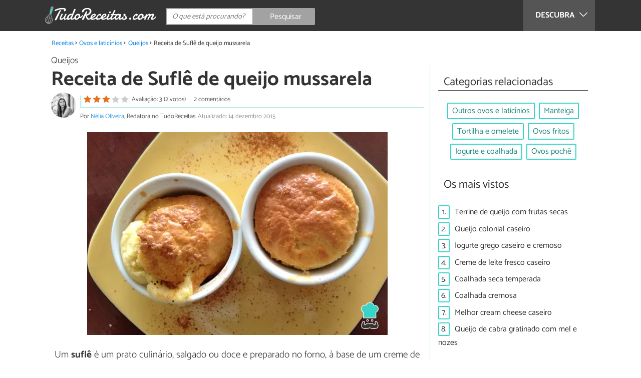

--- FILE ---
content_type: text/html; charset=UTF-8
request_url: https://www.tudoreceitas.com/receita-de-sufle-de-queijo-mussarela-701.html
body_size: 10945
content:
<!DOCTYPE html>
<html lang="pt" prefix="og: http://ogp.me/ns#">
<head>
<meta http-equiv="Content-Type" content="text/html;charset=utf-8">
<title>Suflê de queijo mussarela - Fácil</title>    <meta name="description" content="Aprenda a preparar Suflê de queijo mussarela com esta excelente e fácil receita. Um suflê é um prato culinário, salgado ou doce e preparado no forno, à base de um creme de maisena ou..."/>                <meta name="robots" content="index,follow,max-image-preview:large"/>
<link rel="canonical" href="https://www.tudoreceitas.com/receita-de-sufle-de-queijo-mussarela-701.html" />        <link rel="shortcut icon" href="https://www.tudoreceitas.com/img/web/recetasgratis/pt/favicon.ico"/>
<meta name="ltm:project" content="recetasgratis"/>
<meta name="ltm:domain" content="tudoreceitas.com"/>
<meta property="og:locale" content="pt_BR" >
<meta property="og:site_name" content="tudoreceitas.com" >
<meta property="og:url" content="https://www.tudoreceitas.com/receita-de-sufle-de-queijo-mussarela-701.html" >
<meta property="twitter:site" content="@TudoReceitasCom" >
<meta property="og:title" content="Suflê de queijo mussarela - Fácil" >
<meta property="og:description" content="Aprenda a preparar Suflê de queijo mussarela com esta excelente e fácil receita. Um suflê é um prato culinário, salgado ou doce e preparado no forno, à base de um creme de maisena ou..." >
<meta property="og:image" content="https://cdn0.tudoreceitas.com/pt/posts/1/0/7/sufle_de_queijo_mussarela_701_orig.jpg" >
<meta property="og:image:width" content="1200" >
<meta property="og:image:height" content="812" >
<meta property="twitter:card" content="summary_large_image" >
<meta property="og:type" content="article" >
<meta name="idhub" content="18">
<meta name="viewport" content="width=device-width, initial-scale=1.0">
<link href="https://www.tudoreceitas.com/css/css_recetasgratis_163.css" media="all" rel="stylesheet" type="text/css" >
<script async src="https://www.googletagmanager.com/gtag/js?id=G-BM7G4QLRQB"></script>
<script>
window.dataLayer = window.dataLayer || [];
function gtag(){dataLayer.push(arguments);}
gtag('js', new Date());
gtag('config', 'G-BM7G4QLRQB');
</script>
<!-- Begin comScore Tag -->
<script>
var _comscore = _comscore || [];
_comscore.push({ c1: "2", c2: "14194541" });
(function() {
var s = document.createElement("script"), el = document.getElementsByTagName("script")[0]; s.async = true;
s.src = (document.location.protocol == "https:" ? "https://sb" : "http://b") + ".scorecardresearch.com/beacon.js";
el.parentNode.insertBefore(s, el);
})();
</script>
<noscript>
<img src="https://sb.scorecardresearch.com/p?c1=2&c2=14194541&cv=2.0&cj=1" />
</noscript>
<!-- End comScore Tag -->
<!-- TailTarget Tag Manager TT-9964-3/CT-23 -->
<script>
(function(i) {
var ts = document.createElement('script');
ts.type = 'text/javascript';
ts.async = true;
ts.src = ('https:' == document.location.protocol ? 'https://' : 'http://') + 'tags.t.tailtarget.com/t3m.js?i=' + i;
var s = document.getElementsByTagName('script')[0];
s.parentNode.insertBefore(ts, s);
})('TT-9964-3/CT-23');
</script>
<!-- End TailTarget Tag Manager -->
</head>
<body class="ctrl-post action-index">
<div class="container" id="top">
<header class="header-layout">
<nav class="menu" data-js-selector="menu">
<div class="cerrar-menu"></div>
<div class="wrap-menu max_width clear">
<div class="descubre">
<div class="table">
<div class="centrar">Descubra
<svg fill="#ffffff" viewBox="0 0 330 330" transform="rotate(90)">
<path d="M250.606,154.389l-150-149.996c-5.857-5.858-15.355-5.858-21.213,0.001 c-5.857,5.858-5.857,15.355,0.001,21.213l139.393,139.39L79.393,304.394c-5.857,5.858-5.857,15.355,0.001,21.213 C82.322,328.536,86.161,330,90,330s7.678-1.464,10.607-4.394l149.999-150.004c2.814-2.813,4.394-6.628,4.394-10.606 C255,161.018,253.42,157.202,250.606,154.389z"/>
</svg>
</div>
</div>
</div>
<div class="lista_menu">
<div class="clear">
<a class="ga" data-category="Header" data-event="Go to hub" data-label="16" href="https://www.tudoreceitas.com/receitas-de-pao-e-bolos-16/"><div class="hubicon hubicon--menu hubicon--pan-y-bolleria"></div>Pão e bolos</a>
<a class="ga" data-category="Header" data-event="Go to hub" data-label="17" href="https://www.tudoreceitas.com/receitas-de-sobremesas-17/"><div class="hubicon hubicon--menu hubicon--postres"></div>Sobremesas</a>
<a class="ga" data-category="Header" data-event="Go to hub" data-label="10" href="https://www.tudoreceitas.com/receitas-de-carne-10/"><div class="hubicon hubicon--menu hubicon--carne"></div>Carne</a>
<a class="ga" data-category="Header" data-event="Go to hub" data-label="11" href="https://www.tudoreceitas.com/receitas-de-aves-e-caca-11/"><div class="hubicon hubicon--menu hubicon--aves-y-caza"></div>Aves e caça</a>
<a class="ga" data-category="Header" data-event="Go to hub" data-label="12" href="https://www.tudoreceitas.com/receitas-de-peixe-12/"><div class="hubicon hubicon--menu hubicon--pescado"></div>Peixe</a>
<a class="ga" data-category="Header" data-event="Go to hub" data-label="13" href="https://www.tudoreceitas.com/receitas-de-frutos-do-mar-13/"><div class="hubicon hubicon--menu hubicon--mariscos"></div>Frutos do mar</a>
<a class="ga" data-category="Header" data-event="Go to hub" data-label="8" href="https://www.tudoreceitas.com/receitas-de-legumes-8/"><div class="hubicon hubicon--menu hubicon--legumbres"></div>Legumes</a>
<a class="ga" data-category="Header" data-event="Go to hub" data-label="7" href="https://www.tudoreceitas.com/receitas-de-verduras-7/"><div class="hubicon hubicon--menu hubicon--verduras"></div>Verduras</a>
<a class="ga" data-category="Header" data-event="Go to hub" data-label="9" href="https://www.tudoreceitas.com/receitas-de-arroz-e-cereais-9/"><div class="hubicon hubicon--menu hubicon--arroces-y-cereales"></div>Arroz e cereais</a>
<a class="ga" data-category="Header" data-event="Go to hub" data-label="5" href="https://www.tudoreceitas.com/receitas-de-massas-5/"><div class="hubicon hubicon--menu hubicon--pasta"></div>Massas</a>
<a class="ga" data-category="Header" data-event="Go to hub" data-label="4" href="https://www.tudoreceitas.com/receitas-de-saladas-4/"><div class="hubicon hubicon--menu hubicon--ensaladas"></div>Saladas</a>
<a class="ga" data-category="Header" data-event="Go to hub" data-label="6" href="https://www.tudoreceitas.com/receitas-de-sopas-6/"><div class="hubicon hubicon--menu hubicon--sopas-y-cremas"></div>Sopas</a>
<a class="ga actual" data-category="Header" data-event="Go to hub" data-label="18" href="https://www.tudoreceitas.com/receitas-de-ovos-e-laticinios-18/"><div class="hubicon hubicon--menu hubicon--huevos-y-lacteos"></div>Ovos e laticínios</a>
<a class="ga" data-category="Header" data-event="Go to hub" data-label="1" href="https://www.tudoreceitas.com/receitas-de-aperitivos-e-petiscos-1/"><div class="hubicon hubicon--menu hubicon--aperitivos-y-tapas"></div>Aperitivos e petiscos</a>
<a class="ga" data-category="Header" data-event="Go to hub" data-label="14" href="https://www.tudoreceitas.com/receitas-de-molhos-e-acompanhamentos-14/"><div class="hubicon hubicon--menu hubicon--salsas"></div>Molhos e acompanhamentos</a>
<a class="ga" data-category="Header" data-event="Go to hub" data-label="15" href="https://www.tudoreceitas.com/receitas-de-coqueteis-e-bebidas-15/"><div class="hubicon hubicon--menu hubicon--cocteles-y-bebidas"></div>Coquetéis e bebidas</a>
<a class="ga" data-category="Header" data-event="Go to hub" data-label="19" href="https://www.tudoreceitas.com/receitas-de-comida-de-panela-19/"><div class="hubicon hubicon--menu hubicon--guisos-y-potajes"></div>Comida de panela</a>
<a class="ga" data-category="Header" data-event="Go to hub" data-label="6146" href="https://www.tudoreceitas.com/conselhos-de-cozinha-6146/"><div class="hubicon hubicon--menu hubicon--consejos-de-cocina"></div>Conselhos de cozinha</a>
</div>
</div>
</div>		</nav>
<div class="max_width align-center">
<span class="hamburguesa" onclick="document.querySelector('.container').classList.toggle('menu-abierto')">
<svg viewBox="0 0 139 93"><path d="M -0 7.007 L -0 14.014 69.750 13.757 L 139.500 13.500 139.796 6.750 L 140.091 0 70.046 0 L 0 0 -0 7.007 M 0.328 7.500 C 0.333 11.350, 0.513 12.802, 0.730 10.728 C 0.946 8.653, 0.943 5.503, 0.722 3.728 C 0.501 1.952, 0.324 3.650, 0.328 7.500 M -0 46.520 L -0 54.014 69.750 53.757 L 139.500 53.500 139.788 46 L 140.075 38.500 70.038 38.763 L -0 39.027 -0 46.520 M 0.343 46.500 C 0.346 50.900, 0.522 52.576, 0.733 50.224 C 0.945 47.872, 0.942 44.272, 0.727 42.224 C 0.512 40.176, 0.339 42.100, 0.343 46.500 M -0 86.020 L -0 93.014 69.750 92.757 L 139.500 92.500 139.789 85.500 L 140.078 78.500 70.039 78.763 L -0 79.027 -0 86.020 M 0.336 86 C 0.336 90.125, 0.513 91.813, 0.728 89.750 C 0.944 87.688, 0.944 84.313, 0.728 82.250 C 0.513 80.188, 0.336 81.875, 0.336 86" fill="#fffcfc"/></svg>
</span>
<a class="logo-default" href="https://www.tudoreceitas.com"><img src="https://www.tudoreceitas.com/img/web/recetasgratis/logo/negativo/pt.png" alt="Receitas de cozinha" class="logo ga" data-category="Header" data-event="go to home"  ></a>
<div class="open-compartir" onclick="document.querySelector('.compartir').classList.toggle('active')">
<svg viewBox="0 0 44 50"><path d="M 31.161 1.750 C 30.028 2.712, 28.717 5.057, 28.248 6.959 C 27.535 9.847, 26.193 11.146, 20.118 14.830 C 14.744 18.089, 12.549 18.949, 11.721 18.121 C 9.947 16.347, 5.509 16.812, 2.635 19.073 C -1.087 22, -1.087 28, 2.635 30.927 C 5.471 33.158, 9.942 33.658, 11.662 31.938 C 12.412 31.188, 14.940 32.221, 20.252 35.446 C 26.768 39.402, 27.868 40.482, 28.430 43.480 C 30.162 52.710, 44 51.758, 44 42.408 C 44 36.386, 38.536 32.707, 32.999 35 C 30.604 35.993, 29.509 35.639, 23.117 31.808 C 13.553 26.075, 13.624 24.262, 23.651 18.169 C 29.806 14.429, 31.103 13.985, 32.960 14.979 C 37.963 17.656, 44 13.540, 44 7.452 C 44 1.240, 35.964 -2.329, 31.161 1.750" fill="#fffcfc"/></svg>
PARTILHAR
</div>
<form id="buscador" class="search-form" action="https://www.tudoreceitas.com/pesquisa" method="GET" onsubmit="if (document.getElementById('q').value.length < 3) { alert('Com tão pouco não podemos saber o que quer, faça uma pesquisa mais longa.'); document.getElementById('q').focus(); return false;}">
<fieldset>
<input name="q" id="q" data-js-selector="q" autocomplete="off"  class="input text search" placeholder="O que está procurando?">
<button type="button" class="button search" aria-label="Pesquisar" onclick="if(document.getElementById('q').value == '' || document.getElementById('q').value == document.getElementById('q').getAttribute('data-q')){ document.getElementById('q').focus(); } else { document.getElementById('buscador').submit(); }">
<svg viewBox="0 0 100 100"><path d="M 47.222 1.915 C 26.063 9.754, 14.914 35.454, 24.138 55.126 C 26.776 60.752, 26.776 60.752, 13.388 74.112 C -1.625 89.094, -3.016 92.075, 2.455 97.545 C 7.844 102.935, 10.715 101.599, 25.920 86.631 C 39.500 73.262, 39.500 73.262, 45 75.881 C 58.502 82.310, 77.432 78.695, 88.558 67.561 C 117.955 38.147, 86.076 -12.480, 47.222 1.915 M 52.792 11.347 C 27.033 18.582, 24.360 54.577, 48.752 65.744 C 62.648 72.106, 79.479 66.237, 86.454 52.596 C 97.820 30.373, 76.793 4.606, 52.792 11.347" stroke="none" fill="#fcfcfc" fill-rule="evenodd"/></svg>
<span>Pesquisar</span>
</button>
</fieldset>
</form>
</div>
</header>
<main class="main-content">
<div class="margin-top-1 margin-bottom-1 publibyr7 ad" id='r7_header'></div>
<nav>
<ul class="breadcrumb">
<li><a href="https://www.tudoreceitas.com">Receitas</a></li>
<li><a href="https://www.tudoreceitas.com/receitas-de-ovos-e-laticinios-18/">Ovos e laticínios</a></li>
<li><a href="https://www.tudoreceitas.com/receitas-de-queijos-1801/">Queijos</a></li>
<li>Receita de Suflê de queijo mussarela</li>
</ul>
</nav>
<article class="columna-post">
<header class="header-post">
<div class="post-categoria">
<a class="post-categoria-link" href="https://www.tudoreceitas.com/receitas-de-queijos-1801/">Queijos</a>
</div>
<h1 class="titulo titulo--articulo">Receita de Suflê de queijo mussarela</h1>
<div class="info_articulo ">
<div class="daticos">
<a href="#comentarios" class="datico">
<div class="stars">
<div class="total">
<div class="valoracion" style="width: 60.00%"></div>
</div>
</div>
<span class="votos">
Avaliação: 3 (2 votos)				</span>
</a>
<a href="#comentarios" class="datico">2 comentários</a>
<div class="datico nbsp">&nbsp;</div>    </div>
<div class="autor">
<a rel="nofollow" class="img_autor" href="https://www.tudoreceitas.com/cozinheiro/4.html">
<picture>
<source
srcset="https://cdn0.tudoreceitas.com/pt/users/4/0/0/img_4_50_square.webp"
type="image/webp">
<img height="50" width="50" src="https://cdn0.tudoreceitas.com/pt/users/4/0/0/img_4_50_square.jpg" alt="Nélia Oliveira">
</picture>
</a>
<div class="nombre_autor">
Por <a rel="nofollow" href="https://www.tudoreceitas.com/cozinheiro/4.html">Nélia Oliveira</a>, Redatora no TudoReceitas. <span class="date_publish">Atualizado: 14 dezembro 2015</span>                    </div>
</div>
</div>        </header>
<div class="intro">
<div class="imagen_wrap full-width">
<div class="imagen" data-js-selector="imagen" data-posicion="0">
<picture>
<source
srcset="https://cdn0.tudoreceitas.com/pt/posts/1/0/7/sufle_de_queijo_mussarela_701_600.webp"
type="image/webp">
<img fetchpriority="high" src="https://cdn0.tudoreceitas.com/pt/posts/1/0/7/sufle_de_queijo_mussarela_701_600.jpg" alt="Receita de Suflê de queijo mussarela" width="600"  height="405">
</picture>
</div>
</div>
<p>Um <strong>sufl&ecirc;</strong> &eacute; um prato culin&aacute;rio, salgado ou doce e preparado no forno, &agrave; base de um creme de maisena ou farinha de trigo. No TudoReceitas.com apresentamos-lhe esta <strong>receita de sufl&ecirc; de queijo mussarela</strong> muito simples, a &uacute;nica coisa que voc&ecirc; deve ter em conta &eacute; monitorar o forno para o sufl&ecirc; ficar ao seu gosto. Confira abaixo a receita do <strong>sufl&ecirc; de queijo mussarela</strong> e sirva como entrada, prato principal ou lanche!</p>
</div>
<div class="publibyr7 ad" id='r7_texto_2'></div>
<div class="recipe-info">
<div class="properties">
<span class="property comensales">2 pessoas</span>
<span class="property duracion">30m</span>
<span class="property para">Entrada</span>
<span class="property dificultad">Dificuldade baixa</span>
</div>
<div class="properties inline">
<span class="strong">Características adicionais:</span>
Custo econômico,                                                                                                                 <a href="https://www.tudoreceitas.com/receitas-vegetarianas">Recomendada para vegetarianos</a>,                                                                                                                 No forno                                                                        </div>
<h2 class="titulo titulo--h3">Ingredientes:</h2>
<div class="ingredientes ">
<ul class="padding-left-0">
<li class="ingrediente">
<input type="checkbox" id="ingrediente-0">
<label for="ingrediente-0">
500 gramas de queijo mussarela                                                                                                        </label>
</li>
<li class="ingrediente">
<input type="checkbox" id="ingrediente-1">
<label for="ingrediente-1">
30 gramas de farinha de trigo                                                                                                        </label>
</li>
<li class="ingrediente">
<input type="checkbox" id="ingrediente-2">
<label for="ingrediente-2">
5 unidades de ovo                                                                                                        </label>
</li>
<li class="ingrediente">
<input type="checkbox" id="ingrediente-3">
<label for="ingrediente-3">
1 colher de sopa de leite                                                                                                        </label>
</li>
<li class="ingrediente">
<input type="checkbox" id="ingrediente-4">
<label for="ingrediente-4">
1 pitada de sal                                                                                                        </label>
</li>
<li class="ingrediente">
<input type="checkbox" id="ingrediente-5">
<label for="ingrediente-5">
1 pitada de pimenta do reino                                                                                                        </label>
</li>
</ul>
<p class="nutritional"><a href="#nutritional-info">Ver informação nutricional ></a></p>
</div>
</div>
<div class="recomendado-incrustado">
<div class="texto">Também lhe pode interessar:     <a class="ga" data-category="Post" data-event="related incrustado" href="https://www.tudoreceitas.com/receita-de-sufle-de-queijo-facil-6805.html">Receita de Suflê de queijo fácil</a>
</div>
</div>
<h2 class="titulo titulo--h3">Como fazer Suflê de queijo mussarela:</h2>
<div class="apartado" id="anchor_0">
<div class="orden">1</div>
<p>O primeiro passo desta <strong>receita de sufl&ecirc; de queijo</strong> &eacute; preparar os ingredientes.</p>
<div class="imagen_wrap">
<div class="imagen lupa" data-js-selector="imagen" data-posicion="1">
<picture>
<source
srcset="https://cdn0.tudoreceitas.com/pt/posts/1/0/7/sufle_de_queijo_mussarela_701_paso_0_600.webp"
type="image/webp">
<img loading="lazy" src="https://cdn0.tudoreceitas.com/pt/posts/1/0/7/sufle_de_queijo_mussarela_701_paso_0_600.jpg" alt="Receita de Suflê de queijo mussarela - Passo 1" width="600"  height="448">
</picture>
</div>
</div>
</div>
<div class="apartado" id="anchor_1">
<div class="orden">2</div>
<p>Em seguida separe as claras das gemas.</p>
<div class="imagen_wrap">
<div class="imagen lupa" data-js-selector="imagen" data-posicion="2">
<picture>
<source
srcset="https://cdn0.tudoreceitas.com/pt/posts/1/0/7/sufle_de_queijo_mussarela_701_paso_1_600.webp"
type="image/webp">
<img loading="lazy" src="https://cdn0.tudoreceitas.com/pt/posts/1/0/7/sufle_de_queijo_mussarela_701_paso_1_600.jpg" alt="Receita de Suflê de queijo mussarela - Passo 2" width="600"  height="448">
</picture>
</div>
</div>
</div>
<div class="publibyr7 ad" id='r7_texto_3'></div>
<div class="apartado" id="anchor_2">
<div class="orden">3</div>
<p><strong>Bata as claras em ponto neve</strong> e, de seguida, acrescente as gemas e o queijo mussarela ralado. Misture com cuidado, envolvendo do centro para fora, para que as claras n&atilde;o baixem de volume.</p>
<div class="imagen_wrap">
<div class="imagen lupa" data-js-selector="imagen" data-posicion="3">
<picture>
<source
srcset="https://cdn0.tudoreceitas.com/pt/posts/1/0/7/sufle_de_queijo_mussarela_701_paso_2_600.webp"
type="image/webp">
<img loading="lazy" src="https://cdn0.tudoreceitas.com/pt/posts/1/0/7/sufle_de_queijo_mussarela_701_paso_2_600.jpg" alt="Receita de Suflê de queijo mussarela - Passo 3" width="600"  height="448">
</picture>
</div>
</div>
</div>
<div class="apartado" id="anchor_3">
<div class="orden">4</div>
<p>Adicione a farinha peneirada e o leite e misture novamente. Tempere com sal e pimenta a gosto.</p>
<div class="imagen_wrap">
<div class="imagen lupa" data-js-selector="imagen" data-posicion="4">
<picture>
<source
srcset="https://cdn0.tudoreceitas.com/pt/posts/1/0/7/sufle_de_queijo_mussarela_701_paso_3_600.webp"
type="image/webp">
<img loading="lazy" src="https://cdn0.tudoreceitas.com/pt/posts/1/0/7/sufle_de_queijo_mussarela_701_paso_3_600.jpg" alt="Receita de Suflê de queijo mussarela - Passo 4" width="600"  height="448">
</picture>
</div>
</div>
</div>
<div class="apartado" id="anchor_4">
<div class="orden">5</div>
<p>Coloque a mistura deste <strong>sufl&ecirc; caseiro</strong> em dois ramequins untados com &oacute;leo ou manteiga.</p>
<div class="imagen_wrap">
<div class="imagen lupa" data-js-selector="imagen" data-posicion="5">
<picture>
<source
srcset="https://cdn0.tudoreceitas.com/pt/posts/1/0/7/sufle_de_queijo_mussarela_701_paso_4_600.webp"
type="image/webp">
<img loading="lazy" src="https://cdn0.tudoreceitas.com/pt/posts/1/0/7/sufle_de_queijo_mussarela_701_paso_4_600.jpg" alt="Receita de Suflê de queijo mussarela - Passo 5" width="600"  height="448">
</picture>
</div>
</div>
</div>
<div  class="publibydfp ad breakpoint_1-5 breakpoint_2 breakpoint_2-5 breakpoint_3 breakpoint_4" id='div-gpt-ad-r7_texto_4' data-client='27212193' data-dfp='r7' data-sizes='[[336, 280],[300, 250],[480, 320]]'>
</div>
<div class="apartado" id="anchor_5">
<div class="orden">6</div>
<p>Leve o <strong>sufl&ecirc; de queijo mussarela</strong> a assar no forno pr&eacute;-aquecido a 180&ordm;C por 15 a 20 minutos, aproximadamente.</p>
<div class="imagen_wrap">
<div class="imagen lupa" data-js-selector="imagen" data-posicion="6">
<picture>
<source
srcset="https://cdn0.tudoreceitas.com/pt/posts/1/0/7/sufle_de_queijo_mussarela_701_paso_5_600.webp"
type="image/webp">
<img loading="lazy" src="https://cdn0.tudoreceitas.com/pt/posts/1/0/7/sufle_de_queijo_mussarela_701_paso_5_600.jpg" alt="Receita de Suflê de queijo mussarela - Passo 6" width="600"  height="448">
</picture>
</div>
</div>
</div>
<div class="apartado" id="anchor_6">
<div class="orden">7</div>
<p>Ap&oacute;s o passo anterior, sirva o <strong>sufl&ecirc; de queijo mussarela</strong> quente como entrada ou lanche, e desfrute!</p>
<div class="imagen_wrap">
<div class="imagen lupa" data-js-selector="imagen" data-posicion="7">
<picture>
<source
srcset="https://cdn0.tudoreceitas.com/pt/posts/1/0/7/sufle_de_queijo_mussarela_701_paso_6_600.webp"
type="image/webp">
<img loading="lazy" src="https://cdn0.tudoreceitas.com/pt/posts/1/0/7/sufle_de_queijo_mussarela_701_paso_6_600.jpg" alt="Receita de Suflê de queijo mussarela - Passo 7" width="600"  height="448">
</picture>
</div>
</div>
</div>
<div class="apartado">
<p>Se você gostou da receita de <strong>Suflê de queijo mussarela</strong>, sugerimos que entre na nossa categoria de <a href="https://www.tudoreceitas.com/receitas-de-queijos-1801/">Receitas de queijos</a>.</p>
</div>
<div class="apartado" id="nutritional-info">
<h2 class="titulo titulo--h2">Valor nutricional</h2>
<p>(por pessoa)</p>
<ul>
<li>
Calorias:  1,045 kcal
</li>
<li>
Proteínas:  72,5 g
</li>
<li>
Gorduras:  77,5 g
</li>
<li>
Carboidratos:  14,5 g
</li>
<li>
Fibra:   g
</li>
</ul>
</div>
</article>
<aside>
<div class="tags align-center" data-js-selector="tags">
<div class="titulo titulo--linea"><div class="pastilla">Categorias relacionadas</div></div>
<a class="tag" href="https://www.tudoreceitas.com/receitas-de-outros-ovos-e-laticinios-5825/">Outros ovos e laticínios</a><a class="tag" href="https://www.tudoreceitas.com/receitas-de-manteiga-5859/">Manteiga</a><a class="tag" href="https://www.tudoreceitas.com/receitas-de-tortilha-e-omelete-1806/">Tortilha e omelete</a><a class="tag" href="https://www.tudoreceitas.com/receitas-de-ovos-fritos-5853/">Ovos fritos</a><a class="tag" href="https://www.tudoreceitas.com/receitas-de-iogurte-e-coalhada-5899/">Iogurte e coalhada</a><a class="tag" href="https://www.tudoreceitas.com/receitas-de-ovos-poche-1802/">Ovos pochê</a></div>
<div class="tags" data-js-selector="top-views">
<div class="titulo titulo--linea"><div class="pastilla">Os mais vistos</div></div>
<div class="topview"><div>1.</div><a href="https://www.tudoreceitas.com/receita-de-terrine-de-queijo-com-frutas-secas-6586.html">Terrine de queijo com frutas secas</a></div><div class="topview"><div>2.</div><a href="https://www.tudoreceitas.com/receita-de-queijo-colonial-caseiro-9974.html">Queijo colonial caseiro</a></div><div class="topview"><div>3.</div><a href="https://www.tudoreceitas.com/receita-de-iogurte-grego-caseiro-e-cremoso-1694.html">Iogurte grego caseiro e cremoso</a></div><div class="topview"><div>4.</div><a href="https://www.tudoreceitas.com/receita-de-creme-de-leite-fresco-caseiro-9170.html">Creme de leite fresco caseiro</a></div><div class="topview"><div>5.</div><a href="https://www.tudoreceitas.com/receita-de-coalhada-seca-temperada-10505.html">Coalhada seca temperada</a></div><div class="topview"><div>6.</div><a href="https://www.tudoreceitas.com/receita-de-coalhada-cremosa-149.html">Coalhada cremosa</a></div><div class="topview"><div>7.</div><a href="https://www.tudoreceitas.com/receita-de-melhor-cream-cheese-caseiro-9643.html">Melhor cream cheese caseiro</a></div><div class="topview"><div>8.</div><a href="https://www.tudoreceitas.com/receita-de-queijo-de-cabra-gratinado-com-mel-e-nozes-2703.html">Queijo de cabra gratinado com mel e nozes</a></div></div>
<div class="publibyr7 ad" id='r7_aside_1'></div>
</aside>
<div class="columna-post">
<div class="titulo titulo--h2">Receitas que você não pode perder</div>
<div class="relacionados bottom" data-js-selector="related-bottom">
<div class="bloquegroup clear padding-left-1">
<div class="bloque  link">
<div class="position-imagen">
<picture>
<source srcset="https://cdn0.tudoreceitas.com/pt/posts/9/6/1/queijos_para_comer_com_vinho_10169_300_150.webp"
type="image/webp">
<img loading="lazy" data-pin-nopin="true" alt="Queijos para comer com vinho" class="imagen" src="https://cdn0.tudoreceitas.com/pt/posts/9/6/1/queijos_para_comer_com_vinho_10169_300_150.jpg" width="300" height="150">
</picture>
</div>
<a href="https://www.tudoreceitas.com/artigo-queijos-para-comer-com-vinho-10169.html" class="titulo titulo--bloque">Queijos para comer com vinho</a>
</div>
<div class="bloque  link">
<div class="position-imagen">
<div class="stars">
<div class="total">
<div class="valoracion" style="width: 85.00%"></div>
</div>
</div>
<picture>
<source srcset="https://cdn0.tudoreceitas.com/pt/posts/4/8/5/burrata_com_pesto_7584_300_150.webp"
type="image/webp">
<img loading="lazy" data-pin-nopin="true" alt="Receita de Burrata com pesto" class="imagen" src="https://cdn0.tudoreceitas.com/pt/posts/4/8/5/burrata_com_pesto_7584_300_150.jpg" width="300" height="150">
</picture>
</div>
<a href="https://www.tudoreceitas.com/receita-de-burrata-com-pesto-7584.html" class="titulo titulo--bloque">Receita de Burrata com pesto</a>
</div>
<div class="bloque  link">
<div class="position-imagen">
<picture>
<source srcset="https://cdn0.tudoreceitas.com/pt/posts/2/0/0/bolinha_de_queijo_sem_massa_9002_300_150.webp"
type="image/webp">
<img loading="lazy" data-pin-nopin="true" alt="Receita de Bolinha de queijo sem massa" class="imagen" src="https://cdn0.tudoreceitas.com/pt/posts/2/0/0/bolinha_de_queijo_sem_massa_9002_300_150.jpg" width="300" height="150">
</picture>
</div>
<a href="https://www.tudoreceitas.com/receita-de-bolinha-de-queijo-sem-massa-9002.html" class="titulo titulo--bloque">Receita de Bolinha de queijo sem massa</a>
</div>
<div class="bloque  link">
<div class="position-imagen">
<div class="stars">
<div class="total">
<div class="valoracion" style="width: 93.40%"></div>
</div>
</div>
<picture>
<source srcset="https://cdn0.tudoreceitas.com/pt/posts/4/7/9/queijo_colonial_caseiro_9974_300_150.webp"
type="image/webp">
<img loading="lazy" data-pin-nopin="true" alt="Receita de Queijo colonial caseiro" class="imagen" src="https://cdn0.tudoreceitas.com/pt/posts/4/7/9/queijo_colonial_caseiro_9974_300_150.jpg" width="300" height="150">
</picture>
</div>
<a href="https://www.tudoreceitas.com/receita-de-queijo-colonial-caseiro-9974.html" class="titulo titulo--bloque">Receita de Queijo colonial caseiro</a>
</div>
</div>
</div>
<div class="apartado align-center">
<p><strong>Suba a sua foto de</strong> Receita de Suflê de queijo mussarela</p>
<div class="subir-foto">
<div class="icono-camara" onclick="$('[data-js-selector=\'modal-subir-foto\']').show();$('body').addClass('modal--open');">
<div class="tooltip">
Suba a foto do seu prato                                                    </div>
</div>
</div>
</div>
<div class="blur-modal" style="display:none" data-js-selector="modal-subir-foto"></div>
<div class="modal " style="display:none" data-js-selector="modal-subir-foto">
<div class="modal__cerrar" onclick="$('[data-js-selector=\'modal-subir-foto\']').hide();$('body').removeClass('modal--open');">&#x2715;&#xFE0E;</div>
<div class="modal__label">Suba a sua foto</div>    <div class="modal__content" >                <div class="max-width-600">
<form method="post" class="formulario" data-js-selector="formulario-subir-foto" data-id-respuesta="-1">
<input type="hidden" name="id_post" data-js-selector="id_post" value="701">
<div data-js-selector="comentario-nombre-mail">
<div class="columna izquierda">
<div class="position-relative">
<div class="error" data-js-selector="error-nombre"></div>
<input type="text" class="input" name="nombre" placeholder="Nome">
</div>
</div><div class="columna derecha">
<div class="position-relative">
<div class="error" data-js-selector="error-email"></div>
<input type="email" class="input" name="email" placeholder="Email (não será publicado)">
</div>
</div>
</div>
<div class="position-relative foto">
<div class="error" data-js-selector="error-comentario"></div>
<textarea name="comentario" maxlength="250" placeholder="Escreva uma legenda"></textarea>
<input class="adjunto" type="file" name="adjunto" data-js-selector="archivo_adjunto" data-portada="0" hidden="hidden"/>
<div class="arrastrar" data-js-selector="comentario-adjunto" data-portada="0">
<div class="error--arrastrar" data-js-selector="error-adjunto"></div>
<div class="icono-camara" data-js-selector="icono-camara"></div>
<div class="copy-tactil" data-js-selector="copy-tactil">Adicione uma imagen</div>
<div class="copy-raton" data-js-selector="copy-raton">Clique para selecionar uma imagem</div>
</div>
</div>
<button type="button" data-js-selector="enviar_comentario" class="boton m" data-id-respuesta="-1">Enviar foto</button>
</form>                </div>
</div>    </div>
<div class="comentarios" id="comentarios">
<div class="titulo titulo--linea sin-margin-lateral"><div class="pastilla">                                            Escrever comentário                                    </div></div>
<div>
<form method="post" class="formulario" data-js-selector="formulario-comentario" data-id-respuesta="-1">
<input type="hidden" name="id_post" data-js-selector="id_post" value="701">
<input type="hidden" name="id_respuesta" value="-1">
<input type="hidden" name="id_categoria" value="1801">
<div data-js-selector="comentario-nombre-mail">
<div class="columna izquierda">
<div class="position-relative">
<div class="error" data-js-selector="error-nombre"></div>
<input type="text" class="input" name="nombre" placeholder="Nome">
</div>
</div><div class="columna derecha">
<div class="position-relative">
<div class="error" data-js-selector="error-email"></div>
<input type="email" class="input" name="email" placeholder="Email (não será publicado)">
</div>
</div>
</div>
<div class="position-relative foto">
<div class="error" data-js-selector="error-comentario"></div>
<textarea name="comentario" placeholder="Comentário ou pergunta"></textarea>
<input class="adjunto" type="file" name="adjunto" data-js-selector="archivo_adjunto" data-portada="3" hidden="hidden"/>
<div class="arrastrar" data-js-selector="comentario-adjunto" data-portada="3">
<div class="error--arrastrar" data-js-selector="error-adjunto"></div>
<div class="icono-camara" data-js-selector="icono-camara"></div>
<div class="copy-tactil" data-js-selector="copy-tactil">Adicione uma imagen</div>
<div class="copy-raton" data-js-selector="copy-raton">Clique para adicionar uma foto relacionada com o comentário</div>
</div>
</div>
<div class="rating">
<div class="selector--starts">
<input type="radio" name="rating" id="valoracion-null" class="valoracion" value="0" checked="checked"><label for="valoracion-null" style="display:none;"></label>
<input type="radio" name="rating" id="valoracion-1" class="valoracion" value="1" onclick="$('#texto-valoracion').html($(this).data('texto'));" data-texto="Não é útil"><label for="valoracion-1"></label>
<input type="radio" name="rating" id="valoracion-2" class="valoracion" value="2" onclick="$('#texto-valoracion').html($(this).data('texto'));" data-texto="Mais ou menos"><label for="valoracion-2"></label>
<input type="radio" name="rating" id="valoracion-3" class="valoracion" value="3" onclick="$('#texto-valoracion').html($(this).data('texto'));" data-texto="Normal"><label for="valoracion-3"></label>
<input type="radio" name="rating" id="valoracion-4" class="valoracion" value="4" onclick="$('#texto-valoracion').html($(this).data('texto'));" data-texto="Útil"><label for="valoracion-4"></label>
<input type="radio" name="rating" id="valoracion-5" class="valoracion" value="5" onclick="$('#texto-valoracion').html($(this).data('texto'));" data-texto="Muito útil"><label for="valoracion-5"></label>
</div>
<label class="label">Sua avaliação:</label><span class="texto" id="texto-valoracion">
O que você achou da receita?                </span>
</div>
<button type="button" data-js-selector="enviar_comentario" class="boton m" data-id-respuesta="-1">Enviar comentário</button>
<input name="politica" id="politica_-1" type="checkbox"><label for="politica_-1">Li e aceito a             <a href="https://www.tudoreceitas.com/index/politicadeprivacidad" rel="nofollow" data-js-selector="launch_popup">política de privacidade</a>
</label>
<label class="legal">Red Link To Media apenas recolhe dados pessoais para uso interno. Os seus dados nunca serão transferidos para terceiros sem a sua autorização, em nenhuma circunstância.<br>De acordo com a lei de 8 de dezembro de 1992, você pode acessar a base de dados que contém os seus dados pessoais e alterar essa informação em qualquer momento, entrando em contato com Red Link To Media SL (<a href="mailto:info@linktomedia.net">info@linktomedia.net</a>)</label>
</form>
</div>
<div class="titulo titulo--linea sin-margin-lateral"><div class="pastilla">2 comentários</div></div>
<div data-js-selector="append-comentarios">
<div class="comentario" data-id-comment="3288">
<div class="puntuacion"><small>A sua avaliação:</small> <div class="stars">
<div class="total">
<div class="valoracion" style="width: 100.00%"></div>
</div>
</div></div>
<a id="responder-3288"></a>
<div class="imagen">
</div>
<div class="nombre">Luisa</div>
<time class="fecha">02/01/2017</time>
<div class="texto">
Gente, não tenho como medir as 500g de queijo e 50g de trigo... como faço?
</div>
<div class="acciones">
<div style="float:left;">
<button type="button" class="boton xs" data-js-selector="responder" data-id-respuesta="3288">Responder</button>		</div>
<div style="float:right;">
<button type="button" class="pulgar" data-js-selector="karma-positivo" data-id-comment="3288">0</button>
<button type="button" class="pulgar" data-js-selector="karma-negativo" data-id-comment="3288">0</button>
</div>
</div>
<div class="form-respuesta desplegable" data-js-selector="form-respuesta" data-id-respuesta="3288"></div>
</div>    <div class="comentario" data-id-comment="558">
<div class="puntuacion"><small>A sua avaliação:</small> <div class="stars">
<div class="total">
<div class="valoracion" style="width: 20.00%"></div>
</div>
</div></div>
<a id="responder-558"></a>
<div class="imagen">
</div>
<div class="nombre">Priscilla </div>
<time class="fecha">30/11/2015</time>
<div class="texto">
A receita está errada. Está escrito 300 gramas de farinha, quando deveria estar escrito 30 gramas de farinha.
</div>
<div class="acciones">
<div style="float:left;">
<button type="button" class="boton xs" onclick="$('[data-id-comment=\'558\'] .respuestas').toggleClass('active'); GAevent('Post', 'ver respuestas'); setTimeout(function(){ reloadSticky() ;}, 500);">
Ver <strong>1</strong> resposta				</button>
<button type="button" class="boton xs" data-js-selector="responder" data-id-respuesta="558">Responder</button>		</div>
<div style="float:right;">
<button type="button" class="pulgar" data-js-selector="karma-positivo" data-id-comment="558">0</button>
<button type="button" class="pulgar" data-js-selector="karma-negativo" data-id-comment="558">0</button>
</div>
</div>
<div class="form-respuesta desplegable" data-js-selector="form-respuesta" data-id-respuesta="558"></div>
<div class="respuestas desplegable" data-js-selector="respuestas" data-id-respuesta="558">
<div class="comentario" data-id-comment="560">
<a id="responder-560"></a>
<a href="https://www.tudoreceitas.com/cozinheiro/2.html" rel="nofollow">		<div class="imagen">
<img height=50 width=50 loading="lazy" src="https://cdn0.tudoreceitas.com/pt/users/2/0/0/img_2_50_square.jpg">
</div>
<div class="nombre">Sara Silva</div>
</a>	<time class="fecha">01/12/2015</time>
<div class="texto">
Olá Priscilla. Iremos testar esta receita para perceber se os valores da farinha estão corretos.
</div>
<div class="acciones">
<div style="float:left;">
</div>
<div style="float:right;">
<button type="button" class="pulgar" data-js-selector="karma-positivo" data-id-comment="560">0</button>
<button type="button" class="pulgar" data-js-selector="karma-negativo" data-id-comment="560">0</button>
</div>
</div>
<div class="form-respuesta desplegable" data-js-selector="form-respuesta" data-id-respuesta="560"></div>
</div>					</div>
</div>                </div>
</div>
</div>
<div class="barra-titulo-articulo">
<div class="max_width recetasgratis_pt">
<a class="wrap_titulo-barra-articulo" href="#top">Receita de Suflê de queijo mussarela</a>
</div>
</div>
<section class="bg-galeria" data-js-selector="galeria" data-total="8">
<div class="galeria-table">
<div class="galeria">
<div class="max-width-1100">
<div class="table">
<div class="cell cell--img">
<div class="anterior" data-js-selector="galeria-anterior"><div class="icono"></div></div>
<div class="siguiente" data-js-selector="galeria-siguiente"><div class="icono"></div></div>
<div class="imagen active" data-js-selector="imagen-galeria" data-posicion="0">
<img src="" data-src="https://cdn0.tudoreceitas.com/pt/posts/1/0/7/sufle_de_queijo_mussarela_701_orig.jpg" data-js-selector="img-galeria" data-posicion="0">
</div>
<div class="imagen " data-js-selector="imagen-galeria" data-posicion="1">
<img src="" data-src="https://cdn0.tudoreceitas.com/pt/posts/1/0/7/sufle_de_queijo_mussarela_701_paso_0_orig.jpg" data-js-selector="img-galeria" data-posicion="1">
</div>
<div class="imagen " data-js-selector="imagen-galeria" data-posicion="2">
<img src="" data-src="https://cdn0.tudoreceitas.com/pt/posts/1/0/7/sufle_de_queijo_mussarela_701_paso_1_orig.jpg" data-js-selector="img-galeria" data-posicion="2">
</div>
<div class="imagen " data-js-selector="imagen-galeria" data-posicion="3">
<img src="" data-src="https://cdn0.tudoreceitas.com/pt/posts/1/0/7/sufle_de_queijo_mussarela_701_paso_2_orig.jpg" data-js-selector="img-galeria" data-posicion="3">
</div>
<div class="imagen " data-js-selector="imagen-galeria" data-posicion="4">
<img src="" data-src="https://cdn0.tudoreceitas.com/pt/posts/1/0/7/sufle_de_queijo_mussarela_701_paso_3_orig.jpg" data-js-selector="img-galeria" data-posicion="4">
</div>
<div class="imagen " data-js-selector="imagen-galeria" data-posicion="5">
<img src="" data-src="https://cdn0.tudoreceitas.com/pt/posts/1/0/7/sufle_de_queijo_mussarela_701_paso_4_orig.jpg" data-js-selector="img-galeria" data-posicion="5">
</div>
<div class="imagen " data-js-selector="imagen-galeria" data-posicion="6">
<img src="" data-src="https://cdn0.tudoreceitas.com/pt/posts/1/0/7/sufle_de_queijo_mussarela_701_paso_5_orig.jpg" data-js-selector="img-galeria" data-posicion="6">
</div>
<div class="imagen " data-js-selector="imagen-galeria" data-posicion="7">
<img src="" data-src="https://cdn0.tudoreceitas.com/pt/posts/1/0/7/sufle_de_queijo_mussarela_701_paso_6_orig.jpg" data-js-selector="img-galeria" data-posicion="7">
</div>
</div>
</div>
</div>
<div class="contador">
<div class="wrap_contador">
<span class="posicion" data-js-selector="posicion-galeria">1</span> de <span class="total">8</span>                    </div>
</div>
<div class="titulo-galeria">Receita de Suflê de queijo mussarela</div>
<div class="cerrar" data-js-selector="galeria-cerrar"><div class="icono"></div></div>
</div>
</div>
</section>
</main>
<a class="back_top" href="#top">Voltar ao topo da página &#8593;</a>
<footer>
<div class="max_width columnas--1">
<div class="columna">
<a class="logo-default" href="https://www.tudoreceitas.com"><img src="https://www.tudoreceitas.com/img/web/recetasgratis/logo/positivo/pt.png" alt="TudoReceitas.com" class="logo ga" data-category="Header" data-event="go to home"  ></a>
<div class="titulo titulo--footer">Redes sociais</div>
<div class="social margin-bottom-1">
<a href="https://www.facebook.com/TudoReceitascom" class="facebook follow-icon" target="_blank" title="facebook" rel="nofollow noopener noreferrer"></a>
<a href="https://twitter.com/TudoReceitasCom" class="twitter follow-icon" target="_blank" title="twitter" rel="nofollow noopener noreferrer"></a>
<a href="https://www.instagram.com/TudoReceitas" class="instagram follow-icon" target="_blank" title="instagram" rel="nofollow noopener noreferrer"></a>
<a href="https://www.youtube.com/c/Tudoreceitas?sub_confirmation=1" class="youtube follow-icon" target="_blank" title="youtube" rel="nofollow noopener noreferrer"></a>
<a href="https://www.pinterest.com/tudoreceitas" class="pinterest follow-icon" target="_blank" title="pinterest" rel="nofollow noopener noreferrer"></a>
</div>
</div>
</div>
<div class="subfooter">
<div class="max_width">
<a href="https://www.linktomedia.com" rel="nofollow" target="_blank" class="ltm-logo"><img loading="lazy" src="https://www.tudoreceitas.com/img/web/ltm-logo.png" width="58" height="30" alt="Link To Media"></a>
<strong>&copy; tudoreceitas.com</strong> <em>2025</em>
<a href="https://www.tudoreceitas.com/quem-somos">Quem somos</a>
<a target="_blank" rel="nofollow" href="https://www.linktomedia.com/?pt#Contacto">Fale conosco</a>
<a data-js-selector="launch_popup" target="_blank" href="https://www.tudoreceitas.com/index/terminosycondiciones" rel="nofollow">Termos e Condições</a>
<a data-js-selector="launch_popup" target="_blank" href="https://www.tudoreceitas.com/index/politicadeprivacidad" rel="nofollow">Política de privacidade</a>
<a data-js-selector="launch_popup" target="_blank" href="https://www.tudoreceitas.com/index/politicadecookies" rel="nofollow">Política de cookies</a>
</div>
</div>
</footer>
<div id="mediaquery"></div>
<div class="compartir share-off" data-js-selector="compartir">
<div class="max_width">
<span>Partilhar em: </span><a href="http://www.facebook.com/sharer.php?u=https://www.tudoreceitas.com/receita-de-sufle-de-queijo-mussarela-701.html" class="social-icon facebook ga" rel="nofollow noopener noreferrer" title="facebook" data-js-selector="launch_popup" data-category="Post" data-event="share" data-label="facebook"></a><a href="http://twitter.com/share?original_referer=https://www.tudoreceitas.com/receita-de-sufle-de-queijo-mussarela-701.html&amp;text=Receita de Suflê de queijo mussarela&amp;url=https://www.tudoreceitas.com/receita-de-sufle-de-queijo-mussarela-701.html&amp;via=TudoReceitasCom" class="social-icon twitter ga" rel="nofollow noopener noreferrer" title="twitter" data-js-selector="launch_popup" data-category="Post" data-event="share" data-label="twitter"></a><a href="http://pinterest.com/pin/create/button/?url=https://www.tudoreceitas.com/receita-de-sufle-de-queijo-mussarela-701.html&amp;media=https://cdn0.tudoreceitas.com/pt/posts/1/0/7/sufle_de_queijo_mussarela_701_600.jpg" class="social-icon pinterest ga" rel="nofollow noopener noreferrer" title="pinterest" data-js-selector="launch_popup" data-category="Post" data-event="share" data-label="pinterest" data-pin-custom="true"></a><a href="https://wa.me/?text=Receita de Suflê de queijo mussarela - https://www.tudoreceitas.com/receita-de-sufle-de-queijo-mussarela-701.html" class="social-icon whatsapp ga" rel="nofollow noopener noreferrer" title="whatsapp" data-js-selector="launch_popup" data-category="Post" data-event="share" data-label="whatsapp"></a><a href="https://www.tudoreceitas.com/receita-de-sufle-de-queijo-mussarela-701.html?print=1" class="social-icon imprimir ga" rel="nofollow noopener noreferrer" title="imprimir" data-js-selector="launch_popup" data-category="Post" data-event="share" data-label="imprimir"></a><a href="https://www.tudoreceitas.com/ajax/download/id_post/701" class="social-icon descargar ga" rel="nofollow noopener noreferrer" title="descargar" data-js-selector="launch_popup" data-category="Post" data-event="share" data-label="descargar"></a>                    </div>
</div>
</div>
<script type="text/javascript" async="true" src="https://www.tudoreceitas.com/js/js_recetasgratis_230.js"></script>
<script type="text/javascript" src="https://www.tudoreceitas.com/js/r7/recetasgratis/ads-script.js"></script>
<script type="application/ld+json">
[{"@context":"https:\/\/schema.org\/","@type":"Recipe","name":"Receita de Sufl\u00ea de queijo mussarela","description":"Um sufl\u00ea \u00e9 um prato culin\u00e1rio, salgado ou doce e preparado no forno, \u00e0 base de um creme de maisena ou farinha de trigo. No TudoReceitas.com apresentamos-lhe esta receita de sufl\u00ea de queijo mussarela muito simples, a \u00fanica coisa que voc\u00ea deve ter em conta \u00e9 monitorar o forno para o sufl\u00ea ficar ao seu gosto. Confira abaixo a receita do sufl\u00ea de queijo mussarela e sirva como entrada, prato principal ou lanche!","author":{"@type":"Person","name":"N\u00e9lia Oliveira","url":"https:\/\/www.tudoreceitas.com\/cozinheiro\/4.html"},"image":["https:\/\/cdn0.tudoreceitas.com\/pt\/posts\/1\/0\/7\/sufle_de_queijo_mussarela_701_orig.jpg","https:\/\/cdn0.tudoreceitas.com\/pt\/posts\/1\/0\/7\/sufle_de_queijo_mussarela_701_600_square.jpg"],"totalTime":"PT30M","recipeYield":2,"nutrition":{"@type":"NutritionInformation","calories":"1.045 kcal","fatContent":"77.5 g"},"recipeCategory":"Entrada","recipeIngredient":["500 gramas de queijo mussarela","30 gramas de farinha de trigo","5 unidades de ovo","1 colher de sopa de leite","1 pitada de sal","1 pitada de pimenta do reino"],"recipeInstructions":[{"@type":"HowToStep","text":"O primeiro passo desta receita de sufl\u00ea de queijo \u00e9 preparar os ingredientes."},{"@type":"HowToStep","text":"Em seguida separe as claras das gemas."},{"@type":"HowToStep","text":"Bata as claras em ponto neve e, de seguida, acrescente as gemas e o queijo mussarela ralado. Misture com cuidado, envolvendo do centro para fora, para que as claras n\u00e3o baixem de volume."},{"@type":"HowToStep","text":"Adicione a farinha peneirada e o leite e misture novamente. Tempere com sal e pimenta a gosto."},{"@type":"HowToStep","text":"Coloque a mistura deste sufl\u00ea caseiro em dois ramequins untados com \u00f3leo ou manteiga."},{"@type":"HowToStep","text":"Leve o sufl\u00ea de queijo mussarela a assar no forno pr\u00e9-aquecido a 180\u00baC por 15 a 20 minutos, aproximadamente."},{"@type":"HowToStep","text":"Ap\u00f3s o passo anterior, sirva o sufl\u00ea de queijo mussarela quente como entrada ou lanche, e desfrute!"}],"publisher":{"@type":"Organization","name":"Tudoreceitas.com","url":"https:\/\/www.tudoreceitas.com","logo":{"@type":"ImageObject","url":"https:\/\/www.tudoreceitas.com\/img\/web\/recetasgratis\/logo\/jsonld\/pt.png","width":316,"height":60},"sameAs":["https:\/\/www.facebook.com\/TudoReceitascom","https:\/\/twitter.com\/TudoReceitasCom","https:\/\/www.youtube.com\/c\/Tudoreceitas?sub_confirmation=1","https:\/\/www.instagram.com\/TudoReceitas","https:\/\/www.pinterest.com\/tudoreceitas"]},"aggregateRating":{"@type":"AggregateRating","ratingValue":"3","ratingCount":2}},{"@context":"https:\/\/schema.org\/","@type":"BreadcrumbList","itemListElement":[{"@type":"ListItem","position":1,"name":"Receitas","item":"https:\/\/www.tudoreceitas.com"},{"@type":"ListItem","position":2,"name":"Ovos e latic\u00ednios","item":"https:\/\/www.tudoreceitas.com\/receitas-de-ovos-e-laticinios-18\/"},{"@type":"ListItem","position":3,"name":"Queijos","item":"https:\/\/www.tudoreceitas.com\/receitas-de-queijos-1801\/"}]},{"@context":"https:\/\/schema.org\/","@type":"Organization","name":"Tudoreceitas.com","url":"https:\/\/www.tudoreceitas.com","logo":{"@type":"ImageObject","url":"https:\/\/www.tudoreceitas.com\/img\/web\/recetasgratis\/logo\/jsonld\/pt.png","width":316,"height":60},"sameAs":["https:\/\/www.facebook.com\/TudoReceitascom","https:\/\/twitter.com\/TudoReceitasCom","https:\/\/www.youtube.com\/c\/Tudoreceitas?sub_confirmation=1","https:\/\/www.instagram.com\/TudoReceitas","https:\/\/www.pinterest.com\/tudoreceitas"]}]
</script><script defer src="https://static.cloudflareinsights.com/beacon.min.js/vcd15cbe7772f49c399c6a5babf22c1241717689176015" integrity="sha512-ZpsOmlRQV6y907TI0dKBHq9Md29nnaEIPlkf84rnaERnq6zvWvPUqr2ft8M1aS28oN72PdrCzSjY4U6VaAw1EQ==" data-cf-beacon='{"version":"2024.11.0","token":"e711055d5ca940f3ac6fc7588f695629","r":1,"server_timing":{"name":{"cfCacheStatus":true,"cfEdge":true,"cfExtPri":true,"cfL4":true,"cfOrigin":true,"cfSpeedBrain":true},"location_startswith":null}}' crossorigin="anonymous"></script>
<script>(function(){function c(){var b=a.contentDocument||a.contentWindow.document;if(b){var d=b.createElement('script');d.innerHTML="window.__CF$cv$params={r:'9b18d918dd65eb5d',t:'MTc2NjMzNTUwNw=='};var a=document.createElement('script');a.src='/cdn-cgi/challenge-platform/scripts/jsd/main.js';document.getElementsByTagName('head')[0].appendChild(a);";b.getElementsByTagName('head')[0].appendChild(d)}}if(document.body){var a=document.createElement('iframe');a.height=1;a.width=1;a.style.position='absolute';a.style.top=0;a.style.left=0;a.style.border='none';a.style.visibility='hidden';document.body.appendChild(a);if('loading'!==document.readyState)c();else if(window.addEventListener)document.addEventListener('DOMContentLoaded',c);else{var e=document.onreadystatechange||function(){};document.onreadystatechange=function(b){e(b);'loading'!==document.readyState&&(document.onreadystatechange=e,c())}}}})();</script></body>
</html>

--- FILE ---
content_type: application/javascript; charset=utf-8
request_url: https://www.tudoreceitas.com/js/r7/recetasgratis/ads-script.js
body_size: 702
content:
(function () {
    var script = document.createElement('script');
    script.async = true;
    script.src = 'https://urldefense.com/v3/__https://securepubads.g.doubleclick.net/tag/js/gpt.js__;!!Jo2WsX4FJA!OvP8JW87fDIvtoiiB9dmdiK7dwOrXQ2cywOjjwn5yp-elXJAI3UWoUvUjn0kwei5WNvTbC3OGs7r1JQQLoddptr9gUYZd60$ ';
    document.head.appendChild(script);
})();

window.googletag = window.googletag || { cmd: [] };

var REFRESH_KEY = 'refresh';
var REFRESH_VALUE = 'true';

googletag.cmd.push(function () {
    //Size mapping
    var mapping_top = googletag.sizeMapping()
        .addSize([980, 200], [[970, 250], [970, 90], [728, 90]])
        .addSize([0, 0], [[320, 50], [320, 100]])
        .build();

    var mapping_text_1 = googletag.sizeMapping()
        .addSize([980, 200], [[728, 90]])
        .addSize([0, 0], [[320, 50]])
        .build();

    var mapping_text_2 = googletag.sizeMapping()
        .addSize([980, 200], [[300, 250]])
        .addSize([0, 0], [[300, 250]])
        .build();

    var mapping_retangulo = googletag.sizeMapping()
        .addSize([980, 200], [[728, 90], [970, 90]])
        .addSize([0, 0], [[320, 50], [320, 100], [300, 50], [300, 100]])
        .build();

    var mapping_aside = googletag.sizeMapping()
        .addSize([980, 200], [[300, 600], [300, 250]])
        .addSize([0, 0], [[300, 250]])
        .build();

    var mapping_stickyAd = googletag.sizeMapping()
        .addSize([980, 200], [[728, 90]])
        .addSize([0, 0], [[320, 50]])
        .build();

    googletag.defineSlot('/7542,27212193/parceiros/tudoreceitas', [[970, 250], [970, 90], [728, 90], [320, 50], [320, 100]], 'r7_header')
        .defineSizeMapping(mapping_top)
        .setTargeting(REFRESH_KEY, REFRESH_VALUE)
        .setTargeting('pos', "header")
        .setTargeting('refreshed_slot', 'false')
        .addService(googletag.pubads());

    googletag.defineSlot('/7542,27212193/parceiros/tudoreceitas', [[728, 90], [320, 50]], 'r7_texto_1')
        .defineSizeMapping(mapping_text_1)
        .setTargeting(REFRESH_KEY, REFRESH_VALUE)
        .setTargeting('pos', "texto_1")
        .setTargeting('refreshed_slot', 'false')
        .addService(googletag.pubads());

    googletag.defineSlot('/7542,27212193/parceiros/tudoreceitas', [[300, 250]], 'r7_texto_2')
        .defineSizeMapping(mapping_text_2)
        .setTargeting(REFRESH_KEY, REFRESH_VALUE)
        .setTargeting('pos', "texto_2")
        .setTargeting('refreshed_slot', 'false')
        .addService(googletag.pubads());

    googletag.defineSlot('/7542,27212193/parceiros/tudoreceitas', [[300, 250]], 'r7_texto_3')
        .defineSizeMapping(mapping_text_2)
        .setTargeting(REFRESH_KEY, REFRESH_VALUE)
        .setTargeting('pos', "texto_3")
        .setTargeting('refreshed_slot', 'false')
        .addService(googletag.pubads());

    googletag.defineSlot('/7542,27212193/parceiros/tudoreceitas', [[300, 250]], 'r7_texto_4')
        .defineSizeMapping(mapping_text_2)
        .setTargeting(REFRESH_KEY, REFRESH_VALUE)
        .setTargeting('pos', "texto_4")
        .setTargeting('refreshed_slot', 'false')
        .addService(googletag.pubads());

    googletag.defineSlot('/7542,27212193/parceiros/tudoreceitas', [[300, 250]], 'r7_texto_5')
        .defineSizeMapping(mapping_text_2)
        .setTargeting(REFRESH_KEY, REFRESH_VALUE)
        .setTargeting('pos', "texto_5")
        .setTargeting('refreshed_slot', 'false')
        .addService(googletag.pubads());

    googletag.defineSlot('/7542,27212193/parceiros/tudoreceitas', [[728, 90], [970, 90], [320, 50], [320, 100], [300, 50], [300, 100]], 'r7_retangulo_1')
        .defineSizeMapping(mapping_retangulo)
        .setTargeting(REFRESH_KEY, REFRESH_VALUE)
        .setTargeting('pos', "retangulo_1")
        .setTargeting('refreshed_slot', 'false')
        .addService(googletag.pubads());

    googletag.defineSlot('/7542,27212193/parceiros/tudoreceitas', [[728, 90], [970, 90], [320, 50], [320, 100], [300, 50], [300, 100]], 'r7_retangulo_2')
        .defineSizeMapping(mapping_retangulo)
        .setTargeting(REFRESH_KEY, REFRESH_VALUE)
        .setTargeting('pos', "retangulo_2")
        .setTargeting('refreshed_slot', 'false')
        .addService(googletag.pubads());

    googletag.defineSlot('/7542,27212193/parceiros/tudoreceitas', [[300, 600], [300, 250]], 'r7_aside_1')
        .defineSizeMapping(mapping_aside)
        .setTargeting(REFRESH_KEY, REFRESH_VALUE)
        .setTargeting('pos', "retangulo_lateral_1")
        .setTargeting('refreshed_slot', 'false')
        .addService(googletag.pubads());


    // Anchor Sticky Ad
    let anchor_slot = googletag.defineOutOfPageSlot('/7542,27212193/parceiros/tudoreceitas', googletag.enums.OutOfPageFormat.BOTTOM_ANCHOR);

    if (anchor_slot) {
        anchor_slot.setTargeting(REFRESH_KEY, REFRESH_VALUE).setTargeting('pos', "footer").setTargeting('refreshed_slot', 'false').addService(googletag.pubads());
    } else {
        console.log("Anchor not loaded");
    }

    var SECONDS_TO_WAIT_AFTER_VIEWABILITY = 30;
    googletag.pubads().addEventListener('impressionViewable', function (event) {
        var slot = event.slot;
        if (slot.getTargeting(REFRESH_KEY).indexOf(REFRESH_VALUE) > -1) {
            slot.setTargeting('refreshed_slot', 'true');
            setTimeout(function () {
                googletag.pubads().refresh([slot]);
            }, SECONDS_TO_WAIT_AFTER_VIEWABILITY * 1000);
        }
    });

    googletag.pubads().enableLazyLoad({
        fetchMarginPercent: 50,
        renderMarginPercent: 50,
        mobileScaling: 2.0
    });

    googletag.pubads().setTargeting('executed', 'ads');
    googletag.pubads().setCentering(true);
    googletag.enableServices();

    // display anchor ad
    googletag.display(anchor_slot);

});

function appendAd(adUnitID) {
    var existingDiv = document.getElementById(adUnitID);

    if (existingDiv) {
        googletag.cmd.push(function () {
            googletag.display(adUnitID);
        });
    }
}

appendAd('r7_header');
appendAd('r7_texto_1');
appendAd('r7_texto_2');
appendAd('r7_texto_3');
appendAd('r7_texto_4');
appendAd('r7_texto_5');
appendAd('r7_retangulo_1');
appendAd('r7_retangulo_2');

if (/Mobi|Android/i.test(navigator.userAgent)) {

} else {
    appendAd('r7_aside_1');
}


--- FILE ---
content_type: application/javascript; charset=UTF-8
request_url: https://www.tudoreceitas.com/cdn-cgi/challenge-platform/h/g/scripts/jsd/d39f91d70ce1/main.js?
body_size: 4425
content:
window._cf_chl_opt={uYln4:'g'};~function(w2,i,f,E,K,h,A,c){w2=G,function(n,V,wZ,w1,v,g){for(wZ={n:343,V:365,v:301,g:345,X:300,Y:328,D:272,j:379,H:355},w1=G,v=n();!![];)try{if(g=-parseInt(w1(wZ.n))/1+parseInt(w1(wZ.V))/2*(parseInt(w1(wZ.v))/3)+parseInt(w1(wZ.g))/4*(parseInt(w1(wZ.X))/5)+-parseInt(w1(wZ.Y))/6+-parseInt(w1(wZ.D))/7+parseInt(w1(wZ.j))/8+-parseInt(w1(wZ.H))/9,g===V)break;else v.push(v.shift())}catch(X){v.push(v.shift())}}(s,315527),i=this||self,f=i[w2(282)],E=function(wa,wr,wT,wH,wj,ws,V,g,X){return wa={n:368,V:316},wr={n:334,V:302,v:334,g:334,X:334,Y:294,D:334,j:377,H:302,T:377},wT={n:363},wH={n:293},wj={n:363,V:377,v:304,g:325,X:321,Y:321,D:304,j:325,H:293,T:302,a:293,e:334,l:302,O:304,B:325,b:321,N:334,C:302,L:294},ws=w2,V=String[ws(wa.n)],g={'h':function(Y,wY){return wY={n:324,V:377},null==Y?'':g.g(Y,6,function(D,wG){return wG=G,wG(wY.n)[wG(wY.V)](D)})},'g':function(Y,D,j,wn,H,T,O,B,N,C,L,U,o,F,M,R,Q,w0){if(wn=ws,Y==null)return'';for(T={},O={},B='',N=2,C=3,L=2,U=[],o=0,F=0,M=0;M<Y[wn(wj.n)];M+=1)if(R=Y[wn(wj.V)](M),Object[wn(wj.v)][wn(wj.g)][wn(wj.X)](T,R)||(T[R]=C++,O[R]=!0),Q=B+R,Object[wn(wj.v)][wn(wj.g)][wn(wj.Y)](T,Q))B=Q;else{if(Object[wn(wj.D)][wn(wj.j)][wn(wj.Y)](O,B)){if(256>B[wn(wj.H)](0)){for(H=0;H<L;o<<=1,F==D-1?(F=0,U[wn(wj.T)](j(o)),o=0):F++,H++);for(w0=B[wn(wj.a)](0),H=0;8>H;o=w0&1|o<<1,D-1==F?(F=0,U[wn(wj.T)](j(o)),o=0):F++,w0>>=1,H++);}else{for(w0=1,H=0;H<L;o=w0|o<<1.43,D-1==F?(F=0,U[wn(wj.T)](j(o)),o=0):F++,w0=0,H++);for(w0=B[wn(wj.H)](0),H=0;16>H;o=w0&1|o<<1.15,F==D-1?(F=0,U[wn(wj.T)](j(o)),o=0):F++,w0>>=1,H++);}N--,0==N&&(N=Math[wn(wj.e)](2,L),L++),delete O[B]}else for(w0=T[B],H=0;H<L;o=1&w0|o<<1,D-1==F?(F=0,U[wn(wj.l)](j(o)),o=0):F++,w0>>=1,H++);B=(N--,0==N&&(N=Math[wn(wj.e)](2,L),L++),T[Q]=C++,String(R))}if(''!==B){if(Object[wn(wj.O)][wn(wj.B)][wn(wj.b)](O,B)){if(256>B[wn(wj.a)](0)){for(H=0;H<L;o<<=1,D-1==F?(F=0,U[wn(wj.l)](j(o)),o=0):F++,H++);for(w0=B[wn(wj.a)](0),H=0;8>H;o=w0&1|o<<1.77,F==D-1?(F=0,U[wn(wj.T)](j(o)),o=0):F++,w0>>=1,H++);}else{for(w0=1,H=0;H<L;o=w0|o<<1.95,D-1==F?(F=0,U[wn(wj.T)](j(o)),o=0):F++,w0=0,H++);for(w0=B[wn(wj.a)](0),H=0;16>H;o=o<<1|1&w0,F==D-1?(F=0,U[wn(wj.l)](j(o)),o=0):F++,w0>>=1,H++);}N--,N==0&&(N=Math[wn(wj.N)](2,L),L++),delete O[B]}else for(w0=T[B],H=0;H<L;o=w0&1|o<<1,F==D-1?(F=0,U[wn(wj.C)](j(o)),o=0):F++,w0>>=1,H++);N--,N==0&&L++}for(w0=2,H=0;H<L;o=o<<1|1.76&w0,F==D-1?(F=0,U[wn(wj.C)](j(o)),o=0):F++,w0>>=1,H++);for(;;)if(o<<=1,F==D-1){U[wn(wj.T)](j(o));break}else F++;return U[wn(wj.L)]('')},'j':function(Y,wV){return wV=ws,null==Y?'':Y==''?null:g.i(Y[wV(wT.n)],32768,function(D,wv){return wv=wV,Y[wv(wH.n)](D)})},'i':function(Y,D,j,wz,H,T,O,B,N,C,L,U,o,F,M,R,w0,Q){for(wz=ws,H=[],T=4,O=4,B=3,N=[],U=j(0),o=D,F=1,C=0;3>C;H[C]=C,C+=1);for(M=0,R=Math[wz(wr.n)](2,2),L=1;L!=R;Q=o&U,o>>=1,0==o&&(o=D,U=j(F++)),M|=(0<Q?1:0)*L,L<<=1);switch(M){case 0:for(M=0,R=Math[wz(wr.n)](2,8),L=1;L!=R;Q=U&o,o>>=1,0==o&&(o=D,U=j(F++)),M|=L*(0<Q?1:0),L<<=1);w0=V(M);break;case 1:for(M=0,R=Math[wz(wr.n)](2,16),L=1;L!=R;Q=o&U,o>>=1,0==o&&(o=D,U=j(F++)),M|=(0<Q?1:0)*L,L<<=1);w0=V(M);break;case 2:return''}for(C=H[3]=w0,N[wz(wr.V)](w0);;){if(F>Y)return'';for(M=0,R=Math[wz(wr.v)](2,B),L=1;L!=R;Q=U&o,o>>=1,0==o&&(o=D,U=j(F++)),M|=L*(0<Q?1:0),L<<=1);switch(w0=M){case 0:for(M=0,R=Math[wz(wr.g)](2,8),L=1;R!=L;Q=U&o,o>>=1,0==o&&(o=D,U=j(F++)),M|=L*(0<Q?1:0),L<<=1);H[O++]=V(M),w0=O-1,T--;break;case 1:for(M=0,R=Math[wz(wr.X)](2,16),L=1;L!=R;Q=o&U,o>>=1,0==o&&(o=D,U=j(F++)),M|=L*(0<Q?1:0),L<<=1);H[O++]=V(M),w0=O-1,T--;break;case 2:return N[wz(wr.Y)]('')}if(T==0&&(T=Math[wz(wr.D)](2,B),B++),H[w0])w0=H[w0];else if(w0===O)w0=C+C[wz(wr.j)](0);else return null;N[wz(wr.H)](w0),H[O++]=C+w0[wz(wr.T)](0),T--,C=w0,0==T&&(T=Math[wz(wr.g)](2,B),B++)}}},X={},X[ws(wa.V)]=g.h,X}(),K={},K[w2(364)]='o',K[w2(275)]='s',K[w2(286)]='u',K[w2(366)]='z',K[w2(357)]='n',K[w2(327)]='I',K[w2(384)]='b',h=K,i[w2(338)]=function(V,g,X,Y,wC,wN,wb,wy,j,H,T,O,B,N){if(wC={n:370,V:322,v:356,g:370,X:362,Y:361,D:375,j:362,H:358,T:288,a:363,e:284,l:298},wN={n:311,V:363,v:308},wb={n:304,V:325,v:321,g:302},wy=w2,g===null||g===void 0)return Y;for(j=m(g),V[wy(wC.n)][wy(wC.V)]&&(j=j[wy(wC.v)](V[wy(wC.g)][wy(wC.V)](g))),j=V[wy(wC.X)][wy(wC.Y)]&&V[wy(wC.D)]?V[wy(wC.j)][wy(wC.Y)](new V[(wy(wC.D))](j)):function(C,wk,L){for(wk=wy,C[wk(wN.n)](),L=0;L<C[wk(wN.V)];C[L+1]===C[L]?C[wk(wN.v)](L+1,1):L+=1);return C}(j),H='nAsAaAb'.split('A'),H=H[wy(wC.H)][wy(wC.T)](H),T=0;T<j[wy(wC.a)];O=j[T],B=Z(V,g,O),H(B)?(N=B==='s'&&!V[wy(wC.e)](g[O]),wy(wC.l)===X+O?D(X+O,B):N||D(X+O,g[O])):D(X+O,B),T++);return Y;function D(C,L,wd){wd=G,Object[wd(wb.n)][wd(wb.V)][wd(wb.v)](Y,L)||(Y[L]=[]),Y[L][wd(wb.g)](C)}},A=w2(367)[w2(273)](';'),c=A[w2(358)][w2(288)](A),i[w2(271)]=function(n,V,wt,wW,v,g,X,Y){for(wt={n:283,V:363,v:285,g:302,X:315},wW=w2,v=Object[wW(wt.n)](V),g=0;g<v[wW(wt.V)];g++)if(X=v[g],'f'===X&&(X='N'),n[X]){for(Y=0;Y<V[v[g]][wW(wt.V)];-1===n[X][wW(wt.v)](V[v[g]][Y])&&(c(V[v[g]][Y])||n[X][wW(wt.g)]('o.'+V[v[g]][Y])),Y++);}else n[X]=V[v[g]][wW(wt.X)](function(D){return'o.'+D})},x();function I(wL,wE,v,g,X,Y,D){wE=(wL={n:389,V:270,v:388,g:351,X:352,Y:296,D:297,j:332,H:323,T:280,a:383,e:296,l:376},w2);try{return v=f[wE(wL.n)](wE(wL.V)),v[wE(wL.v)]=wE(wL.g),v[wE(wL.X)]='-1',f[wE(wL.Y)][wE(wL.D)](v),g=v[wE(wL.j)],X={},X=mlwE4(g,g,'',X),X=mlwE4(g,g[wE(wL.H)]||g[wE(wL.T)],'n.',X),X=mlwE4(g,v[wE(wL.a)],'d.',X),f[wE(wL.e)][wE(wL.l)](v),Y={},Y.r=X,Y.e=null,Y}catch(j){return D={},D.r={},D.e=j,D}}function k(n,V,wS,wx,wI,wc,w6,v,g,X){wS={n:330,V:386,v:372,g:276,X:360,Y:385,D:336,j:372,H:341,T:307,a:326,e:289,l:374,O:339,B:305,b:279,N:278,C:279,L:342,U:316,o:350},wx={n:369},wI={n:346,V:346,v:340,g:287},wc={n:289},w6=w2,v=i[w6(wS.n)],console[w6(wS.V)](i[w6(wS.v)]),g=new i[(w6(wS.g))](),g[w6(wS.X)](w6(wS.Y),w6(wS.D)+i[w6(wS.j)][w6(wS.H)]+w6(wS.T)+v.r),v[w6(wS.a)]&&(g[w6(wS.e)]=5e3,g[w6(wS.l)]=function(w7){w7=w6,V(w7(wc.n))}),g[w6(wS.O)]=function(w8){w8=w6,g[w8(wI.n)]>=200&&g[w8(wI.V)]<300?V(w8(wI.v)):V(w8(wI.g)+g[w8(wI.n)])},g[w6(wS.B)]=function(w9){w9=w6,V(w9(wx.n))},X={'t':d(),'lhr':f[w6(wS.b)]&&f[w6(wS.b)][w6(wS.N)]?f[w6(wS.C)][w6(wS.N)]:'','api':v[w6(wS.a)]?!![]:![],'payload':n},g[w6(wS.L)](E[w6(wS.U)](JSON[w6(wS.o)](X)))}function d(wp,w4,n){return wp={n:330,V:281},w4=w2,n=i[w4(wp.n)],Math[w4(wp.V)](+atob(n.t))}function s(s0){return s0='includes,toString,open,from,Array,length,object,118182POwzRP,symbol,_cf_chl_opt;mhsH6;xkyRk9;FTrD2;leJV9;BCMtt1;sNHpA9;GKPzo4;AdbX0;REiSI4;xriGD7;jwjCc3;agiDh2;MQCkM2;mlwE4;kuIdX1;aLEay4;cThi2,fromCharCode,xhr-error,Object,postMessage,_cf_chl_opt,onreadystatechange,ontimeout,Set,removeChild,charAt,source,3621824lZBmyd,HkTQ2,now,error on cf_chl_props,contentDocument,boolean,POST,log,random,style,createElement,iframe,kuIdX1,1792021aXWDsP,split,sid,string,XMLHttpRequest,msg,href,location,navigator,floor,document,keys,isNaN,indexOf,undefined,http-code:,bind,timeout,readyState,event,error,charCodeAt,join,isArray,body,appendChild,d.cookie,addEventListener,40mTjoMF,27fJISpM,push,Function,prototype,onerror,parent,/jsd/oneshot/d39f91d70ce1/0.057639864452590304:1766333576:IZ1lnciWOcEXGFNPp25qYl4xby8ANY9dEho9IV8togo/,splice,catch,/invisible/jsd,sort,chlApiRumWidgetAgeMs,chlApiUrl,/b/ov1/0.057639864452590304:1766333576:IZ1lnciWOcEXGFNPp25qYl4xby8ANY9dEho9IV8togo/,map,jYxwiOxopom,jsd,DOMContentLoaded,cloudflare-invisible,[native code],call,getOwnPropertyNames,clientInformation,hY-FmdgKb2BN0n6TRULWVpkj+ulEtIfCXyP3c4Za8A1O95ovwez7GqMxriHDSs$JQ,hasOwnProperty,api,bigint,3668358TpmBcn,function,__CF$cv$params,chctx,contentWindow,gwUy0,pow,loading,/cdn-cgi/challenge-platform/h/,TbVa1,mlwE4,onload,success,uYln4,send,339411euXYdD,chlApiClientVersion,275636MYdPdS,status,chlApiSitekey,errorInfoObject,getPrototypeOf,stringify,display: none,tabIndex,kgZMo4,detail,121365BBePJI,concat,number'.split(','),s=function(){return s0},s()}function P(n,wm,w3){return wm={n:387},w3=w2,Math[w3(wm.n)]()<n}function m(n,wB,wP,V){for(wB={n:356,V:283,v:349},wP=w2,V=[];n!==null;V=V[wP(wB.n)](Object[wP(wB.V)](n)),n=Object[wP(wB.v)](n));return V}function x(wR,wM,wo,wq,n,V,v,g,X){if(wR={n:330,V:326,v:290,g:335,X:299,Y:299,D:318,j:373,H:373},wM={n:290,V:335,v:373},wo={n:382},wq=w2,n=i[wq(wR.n)],!n)return;if(!y())return;(V=![],v=n[wq(wR.V)]===!![],g=function(wK,Y){if(wK=wq,!V){if(V=!![],!y())return;Y=I(),k(Y.r,function(D){S(n,D)}),Y.e&&W(wK(wo.n),Y.e)}},f[wq(wR.v)]!==wq(wR.g))?g():i[wq(wR.X)]?f[wq(wR.Y)](wq(wR.D),g):(X=f[wq(wR.j)]||function(){},f[wq(wR.H)]=function(wh){wh=wq,X(),f[wh(wM.n)]!==wh(wM.V)&&(f[wh(wM.v)]=X,g())})}function Z(n,V,v,wO,wf,g){wf=(wO={n:309,V:362,v:295,g:329},w2);try{return V[v][wf(wO.n)](function(){}),'p'}catch(X){}try{if(null==V[v])return V[v]===void 0?'u':'x'}catch(Y){return'i'}return n[wf(wO.V)][wf(wO.v)](V[v])?'a':V[v]===n[wf(wO.V)]?'C':V[v]===!0?'T':V[v]===!1?'F':(g=typeof V[v],wf(wO.g)==g?J(n,V[v])?'N':'f':h[g]||'?')}function y(wA,w5,n,V,v){return wA={n:281,V:381},w5=w2,n=3600,V=d(),v=Math[w5(wA.n)](Date[w5(wA.V)]()/1e3),v-V>n?![]:!![]}function J(n,V,we,wi){return we={n:303,V:303,v:304,g:359,X:321,Y:285,D:320},wi=w2,V instanceof n[wi(we.n)]&&0<n[wi(we.V)][wi(we.v)][wi(we.g)][wi(we.X)](V)[wi(we.Y)](wi(we.D))}function G(w,n,V){return V=s(),G=function(v,z,i){return v=v-270,i=V[v],i},G(w,n)}function W(g,X,wX,ww,Y,D,j,H,T,a,l,O){if(wX={n:277,V:292,v:330,g:336,X:372,Y:341,D:314,j:310,H:276,T:360,a:385,e:289,l:374,O:347,B:333,b:313,N:337,C:312,L:372,U:353,o:344,F:380,M:348,R:331,Q:378,w0:317,wY:342,wD:316},ww=w2,!P(.01))return![];D=(Y={},Y[ww(wX.n)]=g,Y[ww(wX.V)]=X,Y);try{j=i[ww(wX.v)],H=ww(wX.g)+i[ww(wX.X)][ww(wX.Y)]+ww(wX.D)+j.r+ww(wX.j),T=new i[(ww(wX.H))](),T[ww(wX.T)](ww(wX.a),H),T[ww(wX.e)]=2500,T[ww(wX.l)]=function(){},a={},a[ww(wX.O)]=i[ww(wX.X)][ww(wX.B)],a[ww(wX.b)]=i[ww(wX.X)][ww(wX.N)],a[ww(wX.C)]=i[ww(wX.L)][ww(wX.U)],a[ww(wX.o)]=i[ww(wX.L)][ww(wX.F)],l=a,O={},O[ww(wX.M)]=D,O[ww(wX.R)]=l,O[ww(wX.Q)]=ww(wX.w0),T[ww(wX.wY)](E[ww(wX.wD)](O))}catch(B){}}function S(v,g,wQ,wJ,X,Y,D){if(wQ={n:319,V:326,v:340,g:378,X:274,Y:291,D:340,j:306,H:371,T:378,a:274,e:292,l:354,O:306,B:371},wJ=w2,X=wJ(wQ.n),!v[wJ(wQ.V)])return;g===wJ(wQ.v)?(Y={},Y[wJ(wQ.g)]=X,Y[wJ(wQ.X)]=v.r,Y[wJ(wQ.Y)]=wJ(wQ.D),i[wJ(wQ.j)][wJ(wQ.H)](Y,'*')):(D={},D[wJ(wQ.T)]=X,D[wJ(wQ.a)]=v.r,D[wJ(wQ.Y)]=wJ(wQ.e),D[wJ(wQ.l)]=g,i[wJ(wQ.O)][wJ(wQ.B)](D,'*'))}}()